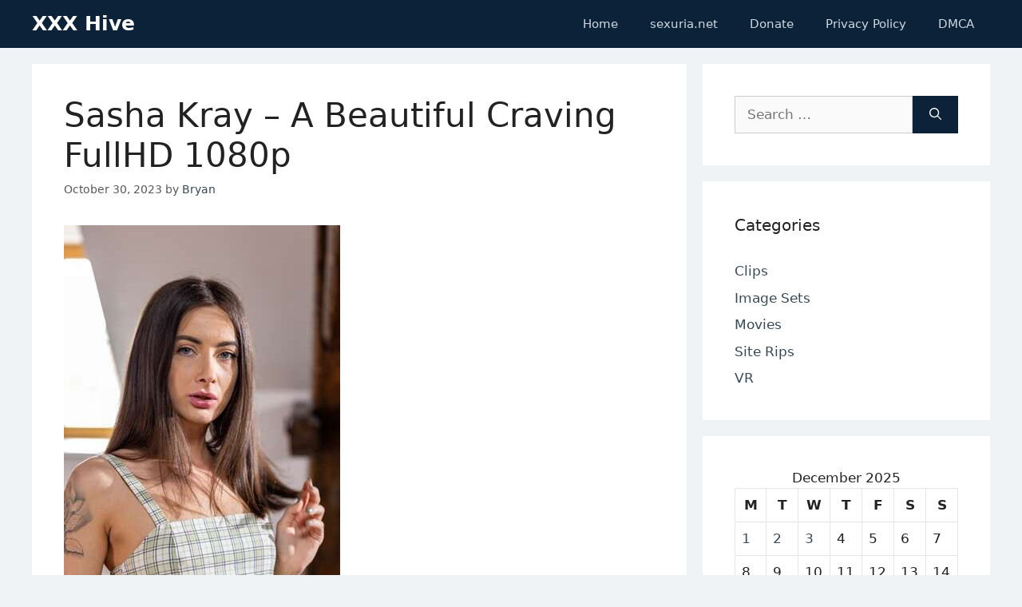

--- FILE ---
content_type: text/html; charset=UTF-8
request_url: https://xxxhive.com/sasha-kray-a-beautiful-craving-fullhd-1080p/
body_size: 13837
content:
<!DOCTYPE html>
<html lang="en-US" prefix="og: https://ogp.me/ns#">
<head>
	<meta charset="UTF-8">
	<meta name="viewport" content="width=device-width, initial-scale=1">
<!-- Search Engine Optimization by Rank Math - https://rankmath.com/ -->
<title>Sasha Kray - A Beautiful Craving FullHD 1080p - XXX Hive</title>
<meta name="description" content="Archive password: http://fastfile.cc/tw85b52opz89 http://fastfile.cc/zxa9amn27d98 http://fastfile.cc/96pa2pssvmpp http://fastfile.cc/z67t856eyh40"/>
<meta name="robots" content="index, follow, max-snippet:-1, max-video-preview:-1, max-image-preview:large"/>
<link rel="canonical" href="https://xxxhive.com/sasha-kray-a-beautiful-craving-fullhd-1080p/" />
<meta property="og:locale" content="en_US" />
<meta property="og:type" content="article" />
<meta property="og:title" content="Sasha Kray - A Beautiful Craving FullHD 1080p - XXX Hive" />
<meta property="og:description" content="Archive password: http://fastfile.cc/tw85b52opz89 http://fastfile.cc/zxa9amn27d98 http://fastfile.cc/96pa2pssvmpp http://fastfile.cc/z67t856eyh40" />
<meta property="og:url" content="https://xxxhive.com/sasha-kray-a-beautiful-craving-fullhd-1080p/" />
<meta property="og:site_name" content="XXX Hive" />
<meta property="article:tag" content="Gonzo" />
<meta property="article:tag" content="Hardcore" />
<meta property="article:section" content="Clips" />
<meta property="article:published_time" content="2023-10-30T13:51:43+00:00" />
<meta name="twitter:card" content="summary_large_image" />
<meta name="twitter:title" content="Sasha Kray - A Beautiful Craving FullHD 1080p - XXX Hive" />
<meta name="twitter:description" content="Archive password: http://fastfile.cc/tw85b52opz89 http://fastfile.cc/zxa9amn27d98 http://fastfile.cc/96pa2pssvmpp http://fastfile.cc/z67t856eyh40" />
<meta name="twitter:label1" content="Written by" />
<meta name="twitter:data1" content="Bryan" />
<meta name="twitter:label2" content="Time to read" />
<meta name="twitter:data2" content="Less than a minute" />
<script type="application/ld+json" class="rank-math-schema">{"@context":"https://schema.org","@graph":[{"@type":["Person","Organization"],"@id":"https://xxxhive.com/#person","name":"XXX Hive"},{"@type":"WebSite","@id":"https://xxxhive.com/#website","url":"https://xxxhive.com","name":"XXX Hive","publisher":{"@id":"https://xxxhive.com/#person"},"inLanguage":"en-US"},{"@type":"ImageObject","@id":"https://s1.imgnova.cc/i/00540/k69fl2w3yh8f_t.jpg","url":"https://s1.imgnova.cc/i/00540/k69fl2w3yh8f_t.jpg","width":"200","height":"200","inLanguage":"en-US"},{"@type":"WebPage","@id":"https://xxxhive.com/sasha-kray-a-beautiful-craving-fullhd-1080p/#webpage","url":"https://xxxhive.com/sasha-kray-a-beautiful-craving-fullhd-1080p/","name":"Sasha Kray - A Beautiful Craving FullHD 1080p - XXX Hive","datePublished":"2023-10-30T13:51:43+00:00","dateModified":"2023-10-30T13:51:43+00:00","isPartOf":{"@id":"https://xxxhive.com/#website"},"primaryImageOfPage":{"@id":"https://s1.imgnova.cc/i/00540/k69fl2w3yh8f_t.jpg"},"inLanguage":"en-US"},{"@type":"Person","@id":"https://xxxhive.com/author/apt6sh5wzeqymv/","name":"Bryan","url":"https://xxxhive.com/author/apt6sh5wzeqymv/","image":{"@type":"ImageObject","@id":"https://secure.gravatar.com/avatar/931af5c9fc50711b6c17bea3187fb7c3f356df47ffa51066734841d6c7e870ea?s=96&amp;d=mm&amp;r=g","url":"https://secure.gravatar.com/avatar/931af5c9fc50711b6c17bea3187fb7c3f356df47ffa51066734841d6c7e870ea?s=96&amp;d=mm&amp;r=g","caption":"Bryan","inLanguage":"en-US"},"sameAs":["https://xxxhive.com"]},{"@type":"BlogPosting","headline":"Sasha Kray - A Beautiful Craving FullHD 1080p - XXX Hive","datePublished":"2023-10-30T13:51:43+00:00","dateModified":"2023-10-30T13:51:43+00:00","articleSection":"Clips","author":{"@id":"https://xxxhive.com/author/apt6sh5wzeqymv/","name":"Bryan"},"publisher":{"@id":"https://xxxhive.com/#person"},"description":"Archive password: http://fastfile.cc/tw85b52opz89 http://fastfile.cc/zxa9amn27d98 http://fastfile.cc/96pa2pssvmpp http://fastfile.cc/z67t856eyh40","name":"Sasha Kray - A Beautiful Craving FullHD 1080p - XXX Hive","@id":"https://xxxhive.com/sasha-kray-a-beautiful-craving-fullhd-1080p/#richSnippet","isPartOf":{"@id":"https://xxxhive.com/sasha-kray-a-beautiful-craving-fullhd-1080p/#webpage"},"image":{"@id":"https://s1.imgnova.cc/i/00540/k69fl2w3yh8f_t.jpg"},"inLanguage":"en-US","mainEntityOfPage":{"@id":"https://xxxhive.com/sasha-kray-a-beautiful-craving-fullhd-1080p/#webpage"}}]}</script>
<!-- /Rank Math WordPress SEO plugin -->

<style id='wp-img-auto-sizes-contain-inline-css'>
img:is([sizes=auto i],[sizes^="auto," i]){contain-intrinsic-size:3000px 1500px}
/*# sourceURL=wp-img-auto-sizes-contain-inline-css */
</style>
<style id='wp-block-library-inline-css'>
:root{--wp-block-synced-color:#7a00df;--wp-block-synced-color--rgb:122,0,223;--wp-bound-block-color:var(--wp-block-synced-color);--wp-editor-canvas-background:#ddd;--wp-admin-theme-color:#007cba;--wp-admin-theme-color--rgb:0,124,186;--wp-admin-theme-color-darker-10:#006ba1;--wp-admin-theme-color-darker-10--rgb:0,107,160.5;--wp-admin-theme-color-darker-20:#005a87;--wp-admin-theme-color-darker-20--rgb:0,90,135;--wp-admin-border-width-focus:2px}@media (min-resolution:192dpi){:root{--wp-admin-border-width-focus:1.5px}}.wp-element-button{cursor:pointer}:root .has-very-light-gray-background-color{background-color:#eee}:root .has-very-dark-gray-background-color{background-color:#313131}:root .has-very-light-gray-color{color:#eee}:root .has-very-dark-gray-color{color:#313131}:root .has-vivid-green-cyan-to-vivid-cyan-blue-gradient-background{background:linear-gradient(135deg,#00d084,#0693e3)}:root .has-purple-crush-gradient-background{background:linear-gradient(135deg,#34e2e4,#4721fb 50%,#ab1dfe)}:root .has-hazy-dawn-gradient-background{background:linear-gradient(135deg,#faaca8,#dad0ec)}:root .has-subdued-olive-gradient-background{background:linear-gradient(135deg,#fafae1,#67a671)}:root .has-atomic-cream-gradient-background{background:linear-gradient(135deg,#fdd79a,#004a59)}:root .has-nightshade-gradient-background{background:linear-gradient(135deg,#330968,#31cdcf)}:root .has-midnight-gradient-background{background:linear-gradient(135deg,#020381,#2874fc)}:root{--wp--preset--font-size--normal:16px;--wp--preset--font-size--huge:42px}.has-regular-font-size{font-size:1em}.has-larger-font-size{font-size:2.625em}.has-normal-font-size{font-size:var(--wp--preset--font-size--normal)}.has-huge-font-size{font-size:var(--wp--preset--font-size--huge)}.has-text-align-center{text-align:center}.has-text-align-left{text-align:left}.has-text-align-right{text-align:right}.has-fit-text{white-space:nowrap!important}#end-resizable-editor-section{display:none}.aligncenter{clear:both}.items-justified-left{justify-content:flex-start}.items-justified-center{justify-content:center}.items-justified-right{justify-content:flex-end}.items-justified-space-between{justify-content:space-between}.screen-reader-text{border:0;clip-path:inset(50%);height:1px;margin:-1px;overflow:hidden;padding:0;position:absolute;width:1px;word-wrap:normal!important}.screen-reader-text:focus{background-color:#ddd;clip-path:none;color:#444;display:block;font-size:1em;height:auto;left:5px;line-height:normal;padding:15px 23px 14px;text-decoration:none;top:5px;width:auto;z-index:100000}html :where(.has-border-color){border-style:solid}html :where([style*=border-top-color]){border-top-style:solid}html :where([style*=border-right-color]){border-right-style:solid}html :where([style*=border-bottom-color]){border-bottom-style:solid}html :where([style*=border-left-color]){border-left-style:solid}html :where([style*=border-width]){border-style:solid}html :where([style*=border-top-width]){border-top-style:solid}html :where([style*=border-right-width]){border-right-style:solid}html :where([style*=border-bottom-width]){border-bottom-style:solid}html :where([style*=border-left-width]){border-left-style:solid}html :where(img[class*=wp-image-]){height:auto;max-width:100%}:where(figure){margin:0 0 1em}html :where(.is-position-sticky){--wp-admin--admin-bar--position-offset:var(--wp-admin--admin-bar--height,0px)}@media screen and (max-width:600px){html :where(.is-position-sticky){--wp-admin--admin-bar--position-offset:0px}}

/*# sourceURL=wp-block-library-inline-css */
</style><style id='global-styles-inline-css'>
:root{--wp--preset--aspect-ratio--square: 1;--wp--preset--aspect-ratio--4-3: 4/3;--wp--preset--aspect-ratio--3-4: 3/4;--wp--preset--aspect-ratio--3-2: 3/2;--wp--preset--aspect-ratio--2-3: 2/3;--wp--preset--aspect-ratio--16-9: 16/9;--wp--preset--aspect-ratio--9-16: 9/16;--wp--preset--color--black: #000000;--wp--preset--color--cyan-bluish-gray: #abb8c3;--wp--preset--color--white: #ffffff;--wp--preset--color--pale-pink: #f78da7;--wp--preset--color--vivid-red: #cf2e2e;--wp--preset--color--luminous-vivid-orange: #ff6900;--wp--preset--color--luminous-vivid-amber: #fcb900;--wp--preset--color--light-green-cyan: #7bdcb5;--wp--preset--color--vivid-green-cyan: #00d084;--wp--preset--color--pale-cyan-blue: #8ed1fc;--wp--preset--color--vivid-cyan-blue: #0693e3;--wp--preset--color--vivid-purple: #9b51e0;--wp--preset--color--contrast: var(--contrast);--wp--preset--color--contrast-2: var(--contrast-2);--wp--preset--color--contrast-3: var(--contrast-3);--wp--preset--color--base: var(--base);--wp--preset--color--base-2: var(--base-2);--wp--preset--color--base-3: var(--base-3);--wp--preset--color--accent: var(--accent);--wp--preset--gradient--vivid-cyan-blue-to-vivid-purple: linear-gradient(135deg,rgb(6,147,227) 0%,rgb(155,81,224) 100%);--wp--preset--gradient--light-green-cyan-to-vivid-green-cyan: linear-gradient(135deg,rgb(122,220,180) 0%,rgb(0,208,130) 100%);--wp--preset--gradient--luminous-vivid-amber-to-luminous-vivid-orange: linear-gradient(135deg,rgb(252,185,0) 0%,rgb(255,105,0) 100%);--wp--preset--gradient--luminous-vivid-orange-to-vivid-red: linear-gradient(135deg,rgb(255,105,0) 0%,rgb(207,46,46) 100%);--wp--preset--gradient--very-light-gray-to-cyan-bluish-gray: linear-gradient(135deg,rgb(238,238,238) 0%,rgb(169,184,195) 100%);--wp--preset--gradient--cool-to-warm-spectrum: linear-gradient(135deg,rgb(74,234,220) 0%,rgb(151,120,209) 20%,rgb(207,42,186) 40%,rgb(238,44,130) 60%,rgb(251,105,98) 80%,rgb(254,248,76) 100%);--wp--preset--gradient--blush-light-purple: linear-gradient(135deg,rgb(255,206,236) 0%,rgb(152,150,240) 100%);--wp--preset--gradient--blush-bordeaux: linear-gradient(135deg,rgb(254,205,165) 0%,rgb(254,45,45) 50%,rgb(107,0,62) 100%);--wp--preset--gradient--luminous-dusk: linear-gradient(135deg,rgb(255,203,112) 0%,rgb(199,81,192) 50%,rgb(65,88,208) 100%);--wp--preset--gradient--pale-ocean: linear-gradient(135deg,rgb(255,245,203) 0%,rgb(182,227,212) 50%,rgb(51,167,181) 100%);--wp--preset--gradient--electric-grass: linear-gradient(135deg,rgb(202,248,128) 0%,rgb(113,206,126) 100%);--wp--preset--gradient--midnight: linear-gradient(135deg,rgb(2,3,129) 0%,rgb(40,116,252) 100%);--wp--preset--font-size--small: 13px;--wp--preset--font-size--medium: 20px;--wp--preset--font-size--large: 36px;--wp--preset--font-size--x-large: 42px;--wp--preset--spacing--20: 0.44rem;--wp--preset--spacing--30: 0.67rem;--wp--preset--spacing--40: 1rem;--wp--preset--spacing--50: 1.5rem;--wp--preset--spacing--60: 2.25rem;--wp--preset--spacing--70: 3.38rem;--wp--preset--spacing--80: 5.06rem;--wp--preset--shadow--natural: 6px 6px 9px rgba(0, 0, 0, 0.2);--wp--preset--shadow--deep: 12px 12px 50px rgba(0, 0, 0, 0.4);--wp--preset--shadow--sharp: 6px 6px 0px rgba(0, 0, 0, 0.2);--wp--preset--shadow--outlined: 6px 6px 0px -3px rgb(255, 255, 255), 6px 6px rgb(0, 0, 0);--wp--preset--shadow--crisp: 6px 6px 0px rgb(0, 0, 0);}:where(.is-layout-flex){gap: 0.5em;}:where(.is-layout-grid){gap: 0.5em;}body .is-layout-flex{display: flex;}.is-layout-flex{flex-wrap: wrap;align-items: center;}.is-layout-flex > :is(*, div){margin: 0;}body .is-layout-grid{display: grid;}.is-layout-grid > :is(*, div){margin: 0;}:where(.wp-block-columns.is-layout-flex){gap: 2em;}:where(.wp-block-columns.is-layout-grid){gap: 2em;}:where(.wp-block-post-template.is-layout-flex){gap: 1.25em;}:where(.wp-block-post-template.is-layout-grid){gap: 1.25em;}.has-black-color{color: var(--wp--preset--color--black) !important;}.has-cyan-bluish-gray-color{color: var(--wp--preset--color--cyan-bluish-gray) !important;}.has-white-color{color: var(--wp--preset--color--white) !important;}.has-pale-pink-color{color: var(--wp--preset--color--pale-pink) !important;}.has-vivid-red-color{color: var(--wp--preset--color--vivid-red) !important;}.has-luminous-vivid-orange-color{color: var(--wp--preset--color--luminous-vivid-orange) !important;}.has-luminous-vivid-amber-color{color: var(--wp--preset--color--luminous-vivid-amber) !important;}.has-light-green-cyan-color{color: var(--wp--preset--color--light-green-cyan) !important;}.has-vivid-green-cyan-color{color: var(--wp--preset--color--vivid-green-cyan) !important;}.has-pale-cyan-blue-color{color: var(--wp--preset--color--pale-cyan-blue) !important;}.has-vivid-cyan-blue-color{color: var(--wp--preset--color--vivid-cyan-blue) !important;}.has-vivid-purple-color{color: var(--wp--preset--color--vivid-purple) !important;}.has-black-background-color{background-color: var(--wp--preset--color--black) !important;}.has-cyan-bluish-gray-background-color{background-color: var(--wp--preset--color--cyan-bluish-gray) !important;}.has-white-background-color{background-color: var(--wp--preset--color--white) !important;}.has-pale-pink-background-color{background-color: var(--wp--preset--color--pale-pink) !important;}.has-vivid-red-background-color{background-color: var(--wp--preset--color--vivid-red) !important;}.has-luminous-vivid-orange-background-color{background-color: var(--wp--preset--color--luminous-vivid-orange) !important;}.has-luminous-vivid-amber-background-color{background-color: var(--wp--preset--color--luminous-vivid-amber) !important;}.has-light-green-cyan-background-color{background-color: var(--wp--preset--color--light-green-cyan) !important;}.has-vivid-green-cyan-background-color{background-color: var(--wp--preset--color--vivid-green-cyan) !important;}.has-pale-cyan-blue-background-color{background-color: var(--wp--preset--color--pale-cyan-blue) !important;}.has-vivid-cyan-blue-background-color{background-color: var(--wp--preset--color--vivid-cyan-blue) !important;}.has-vivid-purple-background-color{background-color: var(--wp--preset--color--vivid-purple) !important;}.has-black-border-color{border-color: var(--wp--preset--color--black) !important;}.has-cyan-bluish-gray-border-color{border-color: var(--wp--preset--color--cyan-bluish-gray) !important;}.has-white-border-color{border-color: var(--wp--preset--color--white) !important;}.has-pale-pink-border-color{border-color: var(--wp--preset--color--pale-pink) !important;}.has-vivid-red-border-color{border-color: var(--wp--preset--color--vivid-red) !important;}.has-luminous-vivid-orange-border-color{border-color: var(--wp--preset--color--luminous-vivid-orange) !important;}.has-luminous-vivid-amber-border-color{border-color: var(--wp--preset--color--luminous-vivid-amber) !important;}.has-light-green-cyan-border-color{border-color: var(--wp--preset--color--light-green-cyan) !important;}.has-vivid-green-cyan-border-color{border-color: var(--wp--preset--color--vivid-green-cyan) !important;}.has-pale-cyan-blue-border-color{border-color: var(--wp--preset--color--pale-cyan-blue) !important;}.has-vivid-cyan-blue-border-color{border-color: var(--wp--preset--color--vivid-cyan-blue) !important;}.has-vivid-purple-border-color{border-color: var(--wp--preset--color--vivid-purple) !important;}.has-vivid-cyan-blue-to-vivid-purple-gradient-background{background: var(--wp--preset--gradient--vivid-cyan-blue-to-vivid-purple) !important;}.has-light-green-cyan-to-vivid-green-cyan-gradient-background{background: var(--wp--preset--gradient--light-green-cyan-to-vivid-green-cyan) !important;}.has-luminous-vivid-amber-to-luminous-vivid-orange-gradient-background{background: var(--wp--preset--gradient--luminous-vivid-amber-to-luminous-vivid-orange) !important;}.has-luminous-vivid-orange-to-vivid-red-gradient-background{background: var(--wp--preset--gradient--luminous-vivid-orange-to-vivid-red) !important;}.has-very-light-gray-to-cyan-bluish-gray-gradient-background{background: var(--wp--preset--gradient--very-light-gray-to-cyan-bluish-gray) !important;}.has-cool-to-warm-spectrum-gradient-background{background: var(--wp--preset--gradient--cool-to-warm-spectrum) !important;}.has-blush-light-purple-gradient-background{background: var(--wp--preset--gradient--blush-light-purple) !important;}.has-blush-bordeaux-gradient-background{background: var(--wp--preset--gradient--blush-bordeaux) !important;}.has-luminous-dusk-gradient-background{background: var(--wp--preset--gradient--luminous-dusk) !important;}.has-pale-ocean-gradient-background{background: var(--wp--preset--gradient--pale-ocean) !important;}.has-electric-grass-gradient-background{background: var(--wp--preset--gradient--electric-grass) !important;}.has-midnight-gradient-background{background: var(--wp--preset--gradient--midnight) !important;}.has-small-font-size{font-size: var(--wp--preset--font-size--small) !important;}.has-medium-font-size{font-size: var(--wp--preset--font-size--medium) !important;}.has-large-font-size{font-size: var(--wp--preset--font-size--large) !important;}.has-x-large-font-size{font-size: var(--wp--preset--font-size--x-large) !important;}
/*# sourceURL=global-styles-inline-css */
</style>

<style id='classic-theme-styles-inline-css'>
/*! This file is auto-generated */
.wp-block-button__link{color:#fff;background-color:#32373c;border-radius:9999px;box-shadow:none;text-decoration:none;padding:calc(.667em + 2px) calc(1.333em + 2px);font-size:1.125em}.wp-block-file__button{background:#32373c;color:#fff;text-decoration:none}
/*# sourceURL=/wp-includes/css/classic-themes.min.css */
</style>
<link rel='stylesheet' id='generate-style-css' href='https://xxxhive.com/wp-content/themes/generatepress/assets/css/main.min.css?ver=3.6.1' media='all' />
<style id='generate-style-inline-css'>
body{background-color:#f7f8f9;color:#222222;}a{color:#374957;}a:hover, a:focus, a:active{color:#1273eb;}.wp-block-group__inner-container{max-width:1200px;margin-left:auto;margin-right:auto;}.generate-back-to-top{font-size:20px;border-radius:3px;position:fixed;bottom:30px;right:30px;line-height:40px;width:40px;text-align:center;z-index:10;transition:opacity 300ms ease-in-out;opacity:0.1;transform:translateY(1000px);}.generate-back-to-top__show{opacity:1;transform:translateY(0);}:root{--contrast:#222222;--contrast-2:#575760;--contrast-3:#b2b2be;--base:#f0f0f0;--base-2:#f7f8f9;--base-3:#ffffff;--accent:#1e73be;}:root .has-contrast-color{color:var(--contrast);}:root .has-contrast-background-color{background-color:var(--contrast);}:root .has-contrast-2-color{color:var(--contrast-2);}:root .has-contrast-2-background-color{background-color:var(--contrast-2);}:root .has-contrast-3-color{color:var(--contrast-3);}:root .has-contrast-3-background-color{background-color:var(--contrast-3);}:root .has-base-color{color:var(--base);}:root .has-base-background-color{background-color:var(--base);}:root .has-base-2-color{color:var(--base-2);}:root .has-base-2-background-color{background-color:var(--base-2);}:root .has-base-3-color{color:var(--base-3);}:root .has-base-3-background-color{background-color:var(--base-3);}:root .has-accent-color{color:var(--accent);}:root .has-accent-background-color{background-color:var(--accent);}body, button, input, select, textarea{font-family:-apple-system, system-ui, BlinkMacSystemFont, "Segoe UI", Helvetica, Arial, sans-serif, "Apple Color Emoji", "Segoe UI Emoji", "Segoe UI Symbol";}body{line-height:1.5;}.entry-content > [class*="wp-block-"]:not(:last-child):not(.wp-block-heading){margin-bottom:1.5em;}.main-navigation .main-nav ul ul li a{font-size:14px;}.sidebar .widget, .footer-widgets .widget{font-size:17px;}@media (max-width:768px){h1{font-size:31px;}h2{font-size:27px;}h3{font-size:24px;}h4{font-size:22px;}h5{font-size:19px;}}.top-bar{background-color:#636363;color:#ffffff;}.top-bar a{color:#ffffff;}.top-bar a:hover{color:#303030;}.site-header{background-color:#ffffff;}.main-title a,.main-title a:hover{color:#222222;}.site-description{color:#757575;}.mobile-menu-control-wrapper .menu-toggle,.mobile-menu-control-wrapper .menu-toggle:hover,.mobile-menu-control-wrapper .menu-toggle:focus,.has-inline-mobile-toggle #site-navigation.toggled{background-color:rgba(0, 0, 0, 0.02);}.main-navigation,.main-navigation ul ul{background-color:#ffffff;}.main-navigation .main-nav ul li a, .main-navigation .menu-toggle, .main-navigation .menu-bar-items{color:#515151;}.main-navigation .main-nav ul li:not([class*="current-menu-"]):hover > a, .main-navigation .main-nav ul li:not([class*="current-menu-"]):focus > a, .main-navigation .main-nav ul li.sfHover:not([class*="current-menu-"]) > a, .main-navigation .menu-bar-item:hover > a, .main-navigation .menu-bar-item.sfHover > a{color:#7a8896;background-color:#ffffff;}button.menu-toggle:hover,button.menu-toggle:focus{color:#515151;}.main-navigation .main-nav ul li[class*="current-menu-"] > a{color:#7a8896;background-color:#ffffff;}.navigation-search input[type="search"],.navigation-search input[type="search"]:active, .navigation-search input[type="search"]:focus, .main-navigation .main-nav ul li.search-item.active > a, .main-navigation .menu-bar-items .search-item.active > a{color:#7a8896;background-color:#ffffff;}.main-navigation ul ul{background-color:#eaeaea;}.main-navigation .main-nav ul ul li a{color:#515151;}.main-navigation .main-nav ul ul li:not([class*="current-menu-"]):hover > a,.main-navigation .main-nav ul ul li:not([class*="current-menu-"]):focus > a, .main-navigation .main-nav ul ul li.sfHover:not([class*="current-menu-"]) > a{color:#7a8896;background-color:#eaeaea;}.main-navigation .main-nav ul ul li[class*="current-menu-"] > a{color:#7a8896;background-color:#eaeaea;}.separate-containers .inside-article, .separate-containers .comments-area, .separate-containers .page-header, .one-container .container, .separate-containers .paging-navigation, .inside-page-header{background-color:#ffffff;}.entry-title a{color:#222222;}.entry-title a:hover{color:#55555e;}.entry-meta{color:#595959;}.sidebar .widget{background-color:#ffffff;}.footer-widgets{background-color:#ffffff;}.footer-widgets .widget-title{color:#000000;}.site-info{color:#ffffff;background-color:#55555e;}.site-info a{color:#ffffff;}.site-info a:hover{color:#d3d3d3;}.footer-bar .widget_nav_menu .current-menu-item a{color:#d3d3d3;}input[type="text"],input[type="email"],input[type="url"],input[type="password"],input[type="search"],input[type="tel"],input[type="number"],textarea,select{color:#666666;background-color:#fafafa;border-color:#cccccc;}input[type="text"]:focus,input[type="email"]:focus,input[type="url"]:focus,input[type="password"]:focus,input[type="search"]:focus,input[type="tel"]:focus,input[type="number"]:focus,textarea:focus,select:focus{color:#666666;background-color:#ffffff;border-color:#bfbfbf;}button,html input[type="button"],input[type="reset"],input[type="submit"],a.button,a.wp-block-button__link:not(.has-background){color:#ffffff;background-color:#55555e;}button:hover,html input[type="button"]:hover,input[type="reset"]:hover,input[type="submit"]:hover,a.button:hover,button:focus,html input[type="button"]:focus,input[type="reset"]:focus,input[type="submit"]:focus,a.button:focus,a.wp-block-button__link:not(.has-background):active,a.wp-block-button__link:not(.has-background):focus,a.wp-block-button__link:not(.has-background):hover{color:#ffffff;background-color:#3f4047;}a.generate-back-to-top{background-color:rgba( 0,0,0,0.4 );color:#ffffff;}a.generate-back-to-top:hover,a.generate-back-to-top:focus{background-color:rgba( 0,0,0,0.6 );color:#ffffff;}:root{--gp-search-modal-bg-color:var(--base-3);--gp-search-modal-text-color:var(--contrast);--gp-search-modal-overlay-bg-color:rgba(0,0,0,0.2);}@media (max-width:768px){.main-navigation .menu-bar-item:hover > a, .main-navigation .menu-bar-item.sfHover > a{background:none;color:#515151;}}.nav-below-header .main-navigation .inside-navigation.grid-container, .nav-above-header .main-navigation .inside-navigation.grid-container{padding:0px 20px 0px 20px;}.site-main .wp-block-group__inner-container{padding:40px;}.separate-containers .paging-navigation{padding-top:20px;padding-bottom:20px;}.entry-content .alignwide, body:not(.no-sidebar) .entry-content .alignfull{margin-left:-40px;width:calc(100% + 80px);max-width:calc(100% + 80px);}.rtl .menu-item-has-children .dropdown-menu-toggle{padding-left:20px;}.rtl .main-navigation .main-nav ul li.menu-item-has-children > a{padding-right:20px;}@media (max-width:768px){.separate-containers .inside-article, .separate-containers .comments-area, .separate-containers .page-header, .separate-containers .paging-navigation, .one-container .site-content, .inside-page-header{padding:30px;}.site-main .wp-block-group__inner-container{padding:30px;}.inside-top-bar{padding-right:30px;padding-left:30px;}.inside-header{padding-right:30px;padding-left:30px;}.widget-area .widget{padding-top:30px;padding-right:30px;padding-bottom:30px;padding-left:30px;}.footer-widgets-container{padding-top:30px;padding-right:30px;padding-bottom:30px;padding-left:30px;}.inside-site-info{padding-right:30px;padding-left:30px;}.entry-content .alignwide, body:not(.no-sidebar) .entry-content .alignfull{margin-left:-30px;width:calc(100% + 60px);max-width:calc(100% + 60px);}.one-container .site-main .paging-navigation{margin-bottom:20px;}}/* End cached CSS */.is-right-sidebar{width:30%;}.is-left-sidebar{width:30%;}.site-content .content-area{width:70%;}@media (max-width:768px){.main-navigation .menu-toggle,.sidebar-nav-mobile:not(#sticky-placeholder){display:block;}.main-navigation ul,.gen-sidebar-nav,.main-navigation:not(.slideout-navigation):not(.toggled) .main-nav > ul,.has-inline-mobile-toggle #site-navigation .inside-navigation > *:not(.navigation-search):not(.main-nav){display:none;}.nav-align-right .inside-navigation,.nav-align-center .inside-navigation{justify-content:space-between;}.has-inline-mobile-toggle .mobile-menu-control-wrapper{display:flex;flex-wrap:wrap;}.has-inline-mobile-toggle .inside-header{flex-direction:row;text-align:left;flex-wrap:wrap;}.has-inline-mobile-toggle .header-widget,.has-inline-mobile-toggle #site-navigation{flex-basis:100%;}.nav-float-left .has-inline-mobile-toggle #site-navigation{order:10;}}
/*# sourceURL=generate-style-inline-css */
</style>
<link rel='stylesheet' id='css-main-css' href='https://xxxhive.com/wp-content/themes/xxxhive/assets/css/main.css?ver=1626194440' media='all' />
<link rel='stylesheet' id='generate-comments-css' href='https://xxxhive.com/wp-content/themes/generatepress/assets/css/components/comments.min.css?ver=3.6.1' media='all' />
<link rel='stylesheet' id='generate-child-css' href='https://xxxhive.com/wp-content/themes/xxxhive/style.css?ver=1626196965' media='all' />
<link rel="https://api.w.org/" href="https://xxxhive.com/wp-json/" /><link rel="alternate" title="JSON" type="application/json" href="https://xxxhive.com/wp-json/wp/v2/posts/72221" /><link rel="pingback" href="https://xxxhive.com/xmlrpc.php">
</head>

<body class="wp-singular post-template-default single single-post postid-72221 single-format-standard wp-embed-responsive wp-theme-generatepress wp-child-theme-xxxhive right-sidebar nav-float-right separate-containers header-aligned-left dropdown-hover" itemtype="https://schema.org/Blog" itemscope>
	<a class="screen-reader-text skip-link" href="#content" title="Skip to content">Skip to content</a>		<header class="site-header has-inline-mobile-toggle" id="masthead" aria-label="Site"  itemtype="https://schema.org/WPHeader" itemscope>
			<div class="inside-header grid-container">
				<div class="site-branding">
						<p class="main-title" itemprop="headline">
					<a href="https://xxxhive.com/" rel="home">XXX Hive</a>
				</p>
						
					</div>	<nav class="main-navigation mobile-menu-control-wrapper" id="mobile-menu-control-wrapper" aria-label="Mobile Toggle">
				<button data-nav="site-navigation" class="menu-toggle" aria-controls="primary-menu" aria-expanded="false">
			<span class="gp-icon icon-menu-bars"><svg viewBox="0 0 512 512" aria-hidden="true" xmlns="http://www.w3.org/2000/svg" width="1em" height="1em"><path d="M0 96c0-13.255 10.745-24 24-24h464c13.255 0 24 10.745 24 24s-10.745 24-24 24H24c-13.255 0-24-10.745-24-24zm0 160c0-13.255 10.745-24 24-24h464c13.255 0 24 10.745 24 24s-10.745 24-24 24H24c-13.255 0-24-10.745-24-24zm0 160c0-13.255 10.745-24 24-24h464c13.255 0 24 10.745 24 24s-10.745 24-24 24H24c-13.255 0-24-10.745-24-24z" /></svg><svg viewBox="0 0 512 512" aria-hidden="true" xmlns="http://www.w3.org/2000/svg" width="1em" height="1em"><path d="M71.029 71.029c9.373-9.372 24.569-9.372 33.942 0L256 222.059l151.029-151.03c9.373-9.372 24.569-9.372 33.942 0 9.372 9.373 9.372 24.569 0 33.942L289.941 256l151.03 151.029c9.372 9.373 9.372 24.569 0 33.942-9.373 9.372-24.569 9.372-33.942 0L256 289.941l-151.029 151.03c-9.373 9.372-24.569 9.372-33.942 0-9.372-9.373-9.372-24.569 0-33.942L222.059 256 71.029 104.971c-9.372-9.373-9.372-24.569 0-33.942z" /></svg></span><span class="screen-reader-text">Menu</span>		</button>
	</nav>
			<nav class="main-navigation sub-menu-right" id="site-navigation" aria-label="Primary"  itemtype="https://schema.org/SiteNavigationElement" itemscope>
			<div class="inside-navigation grid-container">
								<button class="menu-toggle" aria-controls="primary-menu" aria-expanded="false">
					<span class="gp-icon icon-menu-bars"><svg viewBox="0 0 512 512" aria-hidden="true" xmlns="http://www.w3.org/2000/svg" width="1em" height="1em"><path d="M0 96c0-13.255 10.745-24 24-24h464c13.255 0 24 10.745 24 24s-10.745 24-24 24H24c-13.255 0-24-10.745-24-24zm0 160c0-13.255 10.745-24 24-24h464c13.255 0 24 10.745 24 24s-10.745 24-24 24H24c-13.255 0-24-10.745-24-24zm0 160c0-13.255 10.745-24 24-24h464c13.255 0 24 10.745 24 24s-10.745 24-24 24H24c-13.255 0-24-10.745-24-24z" /></svg><svg viewBox="0 0 512 512" aria-hidden="true" xmlns="http://www.w3.org/2000/svg" width="1em" height="1em"><path d="M71.029 71.029c9.373-9.372 24.569-9.372 33.942 0L256 222.059l151.029-151.03c9.373-9.372 24.569-9.372 33.942 0 9.372 9.373 9.372 24.569 0 33.942L289.941 256l151.03 151.029c9.372 9.373 9.372 24.569 0 33.942-9.373 9.372-24.569 9.372-33.942 0L256 289.941l-151.029 151.03c-9.373 9.372-24.569 9.372-33.942 0-9.372-9.373-9.372-24.569 0-33.942L222.059 256 71.029 104.971c-9.372-9.373-9.372-24.569 0-33.942z" /></svg></span><span class="mobile-menu">Menu</span>				</button>
				<div id="primary-menu" class="main-nav"><ul id="menu-header-menu" class=" menu sf-menu"><li id="menu-item-15" class="menu-item menu-item-type-custom menu-item-object-custom menu-item-home menu-item-15"><a href="https://xxxhive.com/">Home</a></li>
<li id="menu-item-3256" class="menu-item menu-item-type-custom menu-item-object-custom menu-item-3256"><a href="https://sexuria.net/">sexuria.net</a></li>
<li id="menu-item-19" class="menu-item menu-item-type-post_type menu-item-object-page menu-item-19"><a href="https://xxxhive.com/donate/">Donate</a></li>
<li id="menu-item-17" class="menu-item menu-item-type-post_type menu-item-object-page menu-item-privacy-policy menu-item-17"><a rel="privacy-policy" href="https://xxxhive.com/privacy-policy/">Privacy Policy</a></li>
<li id="menu-item-16" class="menu-item menu-item-type-post_type menu-item-object-page menu-item-16"><a href="https://xxxhive.com/dmca/">DMCA</a></li>
</ul></div>			</div>
		</nav>
					</div>
		</header>
		
	<div class="site grid-container container hfeed" id="page">
				<div class="site-content" id="content">
			
	<div class="content-area" id="primary">
		<main class="site-main" id="main">
			
<article id="post-72221" class="post-72221 post type-post status-publish format-standard hentry category-clips tag-gonzo tag-hardcore" itemtype="https://schema.org/CreativeWork" itemscope>
	<div class="inside-article">
					<header class="entry-header">
				<h1 class="entry-title" itemprop="headline">Sasha Kray &#8211; A Beautiful Craving  FullHD 1080p</h1>		<div class="entry-meta">
			<span class="posted-on"><time class="entry-date published" datetime="2023-10-30T13:51:43+00:00" itemprop="datePublished">October 30, 2023</time></span> <span class="byline">by <span class="author vcard" itemprop="author" itemtype="https://schema.org/Person" itemscope><a class="url fn n" href="https://xxxhive.com/author/apt6sh5wzeqymv/" title="View all posts by Bryan" rel="author" itemprop="url"><span class="author-name" itemprop="name">Bryan</span></a></span></span> 		</div>
					</header>
			
		<div class="entry-content" itemprop="text">
			<div class="release">
<div class="releaseCover">
        <a href="https://imgnova.cc/k69fl2w3yh8f/y2rhfvmy05wv_t.jpg.html" =_blank target="_blank" rel="noopener"><img decoding="async" src="https://s1.imgnova.cc/i/00540/k69fl2w3yh8f_t.jpg" border=0></a>
    </div>
<p>    <span id="more-72221"></span></p>
<div class="releaseInfo">
<p>Archive password:
    </p></div>
<div class="releasePreview">
        <a href="https://imgnova.cc/ks6681ewmf3u/1672863223_sexuria.net_sasha_kray_-_a_beautiful_craving_1080p_sr.jpg.html" =_blank target="_blank" rel="noopener"><img decoding="async" src="https://s1.imgnova.cc/i/00540/ks6681ewmf3u_t.jpg" border=0></a>
    </div>
<div class="releaseLinks">
        <a target="_blank" rel="external nofollow noopener" href="http://fastfile.cc/tw85b52opz89">http://fastfile.cc/tw85b52opz89</a><br />
<a target="_blank" rel="external nofollow noopener" href="http://fastfile.cc/zxa9amn27d98">http://fastfile.cc/zxa9amn27d98</a><br />
<a target="_blank" rel="external nofollow noopener" href="http://fastfile.cc/96pa2pssvmpp">http://fastfile.cc/96pa2pssvmpp</a><br />
<a target="_blank" rel="external nofollow noopener" href="http://fastfile.cc/z67t856eyh40">http://fastfile.cc/z67t856eyh40</a><br />
<a target="_blank" rel="external nofollow noopener" href="http://fastfile.cc/nwqfq809x8dy">http://fastfile.cc/nwqfq809x8dy</a><br />
<a target="_blank" rel="external nofollow noopener" href="http://fastfile.cc/icictaq5ouce">http://fastfile.cc/icictaq5ouce</a>
    </div>
</div>
		</div>

				<footer class="entry-meta" aria-label="Entry meta">
			<span class="cat-links"><span class="gp-icon icon-categories"><svg viewBox="0 0 512 512" aria-hidden="true" xmlns="http://www.w3.org/2000/svg" width="1em" height="1em"><path d="M0 112c0-26.51 21.49-48 48-48h110.014a48 48 0 0143.592 27.907l12.349 26.791A16 16 0 00228.486 128H464c26.51 0 48 21.49 48 48v224c0 26.51-21.49 48-48 48H48c-26.51 0-48-21.49-48-48V112z" /></svg></span><span class="screen-reader-text">Categories </span><a href="https://xxxhive.com/category/clips/" rel="category tag">Clips</a></span> <span class="tags-links"><span class="gp-icon icon-tags"><svg viewBox="0 0 512 512" aria-hidden="true" xmlns="http://www.w3.org/2000/svg" width="1em" height="1em"><path d="M20 39.5c-8.836 0-16 7.163-16 16v176c0 4.243 1.686 8.313 4.687 11.314l224 224c6.248 6.248 16.378 6.248 22.626 0l176-176c6.244-6.244 6.25-16.364.013-22.615l-223.5-224A15.999 15.999 0 00196.5 39.5H20zm56 96c0-13.255 10.745-24 24-24s24 10.745 24 24-10.745 24-24 24-24-10.745-24-24z"/><path d="M259.515 43.015c4.686-4.687 12.284-4.687 16.97 0l228 228c4.686 4.686 4.686 12.284 0 16.97l-180 180c-4.686 4.687-12.284 4.687-16.97 0-4.686-4.686-4.686-12.284 0-16.97L479.029 279.5 259.515 59.985c-4.686-4.686-4.686-12.284 0-16.97z" /></svg></span><span class="screen-reader-text">Tags </span><a href="https://xxxhive.com/tag/gonzo/" rel="tag">Gonzo</a>, <a href="https://xxxhive.com/tag/hardcore/" rel="tag">Hardcore</a></span> 		<nav id="nav-below" class="post-navigation" aria-label="Posts">
			<div class="nav-previous"><span class="gp-icon icon-arrow-left"><svg viewBox="0 0 192 512" aria-hidden="true" xmlns="http://www.w3.org/2000/svg" width="1em" height="1em" fill-rule="evenodd" clip-rule="evenodd" stroke-linejoin="round" stroke-miterlimit="1.414"><path d="M178.425 138.212c0 2.265-1.133 4.813-2.832 6.512L64.276 256.001l111.317 111.277c1.7 1.7 2.832 4.247 2.832 6.513 0 2.265-1.133 4.813-2.832 6.512L161.43 394.46c-1.7 1.7-4.249 2.832-6.514 2.832-2.266 0-4.816-1.133-6.515-2.832L16.407 262.514c-1.699-1.7-2.832-4.248-2.832-6.513 0-2.265 1.133-4.813 2.832-6.512l131.994-131.947c1.7-1.699 4.249-2.831 6.515-2.831 2.265 0 4.815 1.132 6.514 2.831l14.163 14.157c1.7 1.7 2.832 3.965 2.832 6.513z" fill-rule="nonzero" /></svg></span><span class="prev"><a href="https://xxxhive.com/emilianna-slippery-when-wet-2-fullhd-1080p/" rel="prev">Emilianna &#8211; Slippery When Wet 2  FullHD 1080p</a></span></div><div class="nav-next"><span class="gp-icon icon-arrow-right"><svg viewBox="0 0 192 512" aria-hidden="true" xmlns="http://www.w3.org/2000/svg" width="1em" height="1em" fill-rule="evenodd" clip-rule="evenodd" stroke-linejoin="round" stroke-miterlimit="1.414"><path d="M178.425 256.001c0 2.266-1.133 4.815-2.832 6.515L43.599 394.509c-1.7 1.7-4.248 2.833-6.514 2.833s-4.816-1.133-6.515-2.833l-14.163-14.162c-1.699-1.7-2.832-3.966-2.832-6.515 0-2.266 1.133-4.815 2.832-6.515l111.317-111.316L16.407 144.685c-1.699-1.7-2.832-4.249-2.832-6.515s1.133-4.815 2.832-6.515l14.163-14.162c1.7-1.7 4.249-2.833 6.515-2.833s4.815 1.133 6.514 2.833l131.994 131.993c1.7 1.7 2.832 4.249 2.832 6.515z" fill-rule="nonzero" /></svg></span><span class="next"><a href="https://xxxhive.com/sasha-kray-a-beautiful-craving-hd-720p/" rel="next">Sasha Kray &#8211; A Beautiful Craving  HD 720p</a></span></div>		</nav>
				</footer>
			</div>
</article>

			<div class="comments-area">
				<div id="comments">

		<div id="respond" class="comment-respond">
		<h3 id="reply-title" class="comment-reply-title">Leave a Comment <small><a rel="nofollow" id="cancel-comment-reply-link" href="/sasha-kray-a-beautiful-craving-fullhd-1080p/#respond" style="display:none;">Cancel reply</a></small></h3><form action="https://xxxhive.com/wp-comments-post.php" method="post" id="commentform" class="comment-form"><p class="comment-form-comment"><label for="comment" class="screen-reader-text">Comment</label><textarea id="comment" name="comment" cols="45" rows="8" required></textarea></p><label for="author" class="screen-reader-text">Name</label><input placeholder="Name *" id="author" name="author" type="text" value="" size="30" required />
<label for="email" class="screen-reader-text">Email</label><input placeholder="Email *" id="email" name="email" type="email" value="" size="30" required />
<p class="comment-form-cookies-consent"><input id="wp-comment-cookies-consent" name="wp-comment-cookies-consent" type="checkbox" value="yes" /> <label for="wp-comment-cookies-consent">Save my name, email, and website in this browser for the next time I comment.</label></p>
<label for="url" class="screen-reader-text">Website</label><input placeholder="Website" id="url" name="url" type="url" value="" size="30" />
<p class="form-submit"><input name="submit" type="submit" id="submit" class="submit" value="Post Comment" /> <input type='hidden' name='comment_post_ID' value='72221' id='comment_post_ID' />
<input type='hidden' name='comment_parent' id='comment_parent' value='0' />
</p></form>	</div><!-- #respond -->
	
</div><!-- #comments -->
			</div>

					</main>
	</div>

	<div class="widget-area sidebar is-right-sidebar" id="right-sidebar">
	<div class="inside-right-sidebar">
		<aside id="search-2" class="widget inner-padding widget_search"><form method="get" class="search-form" action="https://xxxhive.com/">
	<label>
		<span class="screen-reader-text">Search for:</span>
		<input type="search" class="search-field" placeholder="Search &hellip;" value="" name="s" title="Search for:">
	</label>
	<button class="search-submit" aria-label="Search"><span class="gp-icon icon-search"><svg viewBox="0 0 512 512" aria-hidden="true" xmlns="http://www.w3.org/2000/svg" width="1em" height="1em"><path fill-rule="evenodd" clip-rule="evenodd" d="M208 48c-88.366 0-160 71.634-160 160s71.634 160 160 160 160-71.634 160-160S296.366 48 208 48zM0 208C0 93.125 93.125 0 208 0s208 93.125 208 208c0 48.741-16.765 93.566-44.843 129.024l133.826 134.018c9.366 9.379 9.355 24.575-.025 33.941-9.379 9.366-24.575 9.355-33.941-.025L337.238 370.987C301.747 399.167 256.839 416 208 416 93.125 416 0 322.875 0 208z" /></svg></span></button></form>
</aside><aside id="categories-3" class="widget inner-padding widget_categories"><h2 class="widget-title">Categories</h2>
			<ul>
					<li class="cat-item cat-item-3"><a href="https://xxxhive.com/category/clips/">Clips</a>
</li>
	<li class="cat-item cat-item-24"><a href="https://xxxhive.com/category/image-sets/">Image Sets</a>
</li>
	<li class="cat-item cat-item-22"><a href="https://xxxhive.com/category/movies/">Movies</a>
</li>
	<li class="cat-item cat-item-4"><a href="https://xxxhive.com/category/siterips/">Site Rips</a>
</li>
	<li class="cat-item cat-item-23"><a href="https://xxxhive.com/category/vr/">VR</a>
</li>
			</ul>

			</aside><aside id="calendar-2" class="widget inner-padding widget_calendar"><div id="calendar_wrap" class="calendar_wrap"><table id="wp-calendar" class="wp-calendar-table">
	<caption>December 2025</caption>
	<thead>
	<tr>
		<th scope="col" aria-label="Monday">M</th>
		<th scope="col" aria-label="Tuesday">T</th>
		<th scope="col" aria-label="Wednesday">W</th>
		<th scope="col" aria-label="Thursday">T</th>
		<th scope="col" aria-label="Friday">F</th>
		<th scope="col" aria-label="Saturday">S</th>
		<th scope="col" aria-label="Sunday">S</th>
	</tr>
	</thead>
	<tbody>
	<tr><td><a href="https://xxxhive.com/2025/12/01/" aria-label="Posts published on December 1, 2025">1</a></td><td><a href="https://xxxhive.com/2025/12/02/" aria-label="Posts published on December 2, 2025">2</a></td><td id="today"><a href="https://xxxhive.com/2025/12/03/" aria-label="Posts published on December 3, 2025">3</a></td><td>4</td><td>5</td><td>6</td><td>7</td>
	</tr>
	<tr>
		<td>8</td><td>9</td><td>10</td><td>11</td><td>12</td><td>13</td><td>14</td>
	</tr>
	<tr>
		<td>15</td><td>16</td><td>17</td><td>18</td><td>19</td><td>20</td><td>21</td>
	</tr>
	<tr>
		<td>22</td><td>23</td><td>24</td><td>25</td><td>26</td><td>27</td><td>28</td>
	</tr>
	<tr>
		<td>29</td><td>30</td><td>31</td>
		<td class="pad" colspan="4">&nbsp;</td>
	</tr>
	</tbody>
	</table><nav aria-label="Previous and next months" class="wp-calendar-nav">
		<span class="wp-calendar-nav-prev"><a href="https://xxxhive.com/2025/11/">&laquo; Nov</a></span>
		<span class="pad">&nbsp;</span>
		<span class="wp-calendar-nav-next">&nbsp;</span>
	</nav></div></aside>
		<aside id="recent-posts-2" class="widget inner-padding widget_recent_entries">
		<h2 class="widget-title">Recent Posts</h2>
		<ul>
											<li>
					<a href="https://xxxhive.com/mom-drips-melony-melons-1080p/">Mom Drips &#8211; Melony Melons [1080p]</a>
									</li>
											<li>
					<a href="https://xxxhive.com/team-skeet-selects-best-of-our-all-stars-1080p/">Team Skeet Selects &#8211; Best of Our All-Stars [1080p]</a>
									</li>
											<li>
					<a href="https://xxxhive.com/aleksandrina-im-the-gift-1080p/">Aleksandrina &#8211; I&#039;m The Gift 1080p</a>
									</li>
											<li>
					<a href="https://xxxhive.com/club-sweethearts-janyk-brones-akina-asmus-1080p/">Club Sweethearts &#8211; Janyk Brones &amp; Akina Asmus [1080p]</a>
									</li>
											<li>
					<a href="https://xxxhive.com/fake-hostel-the-fake-hostel-movie-remaster-1080p/">Fake Hostel &#8211; The Fake Hostel Movie: Remaster [1080p]</a>
									</li>
					</ul>

		</aside><aside id="tag_cloud-2" class="widget inner-padding widget_tag_cloud"><h2 class="widget-title">Tags</h2><div class="tagcloud"><a href="https://xxxhive.com/tag/720p/" class="tag-cloud-link tag-link-250 tag-link-position-1" style="font-size: 8.3414634146341pt;" aria-label="720p (3,046 items)">720p</a>
<a href="https://xxxhive.com/tag/1080p/" class="tag-cloud-link tag-link-303 tag-link-position-2" style="font-size: 9.7073170731707pt;" aria-label="1080p (3,977 items)">1080p</a>
<a href="https://xxxhive.com/tag/all-sex/" class="tag-cloud-link tag-link-32 tag-link-position-3" style="font-size: 14.715447154472pt;" aria-label="All Sex (10,982 items)">All Sex</a>
<a href="https://xxxhive.com/tag/amateur/" class="tag-cloud-link tag-link-17 tag-link-position-4" style="font-size: 10.390243902439pt;" aria-label="Amateur (4,585 items)">Amateur</a>
<a href="https://xxxhive.com/tag/anal/" class="tag-cloud-link tag-link-5 tag-link-position-5" style="font-size: 20.975609756098pt;" aria-label="Anal (38,859 items)">Anal</a>
<a href="https://xxxhive.com/tag/asian/" class="tag-cloud-link tag-link-264 tag-link-position-6" style="font-size: 9.479674796748pt;" aria-label="Asian (3,831 items)">Asian</a>
<a href="https://xxxhive.com/tag/ass-to-mouth/" class="tag-cloud-link tag-link-278 tag-link-position-7" style="font-size: 9.9349593495935pt;" aria-label="Ass to Mouth (4,122 items)">Ass to Mouth</a>
<a href="https://xxxhive.com/tag/bdsm/" class="tag-cloud-link tag-link-95 tag-link-position-8" style="font-size: 10.617886178862pt;" aria-label="BDSM (4,807 items)">BDSM</a>
<a href="https://xxxhive.com/tag/big-ass/" class="tag-cloud-link tag-link-19 tag-link-position-9" style="font-size: 12.09756097561pt;" aria-label="Big Ass (6,513 items)">Big Ass</a>
<a href="https://xxxhive.com/tag/big-dick/" class="tag-cloud-link tag-link-35 tag-link-position-10" style="font-size: 11.073170731707pt;" aria-label="Big Dick (5,212 items)">Big Dick</a>
<a href="https://xxxhive.com/tag/big-tits/" class="tag-cloud-link tag-link-12 tag-link-position-11" style="font-size: 18.813008130081pt;" aria-label="Big Tits (25,063 items)">Big Tits</a>
<a href="https://xxxhive.com/tag/blonde/" class="tag-cloud-link tag-link-42 tag-link-position-12" style="font-size: 14.943089430894pt;" aria-label="Blonde (11,424 items)">Blonde</a>
<a href="https://xxxhive.com/tag/blowjob/" class="tag-cloud-link tag-link-10 tag-link-position-13" style="font-size: 22pt;" aria-label="Blowjob (48,307 items)">Blowjob</a>
<a href="https://xxxhive.com/tag/bondage/" class="tag-cloud-link tag-link-96 tag-link-position-14" style="font-size: 9.5934959349593pt;" aria-label="Bondage (3,872 items)">Bondage</a>
<a href="https://xxxhive.com/tag/brunette/" class="tag-cloud-link tag-link-11 tag-link-position-15" style="font-size: 16.081300813008pt;" aria-label="Brunette (14,562 items)">Brunette</a>
<a href="https://xxxhive.com/tag/bubble-butt/" class="tag-cloud-link tag-link-138 tag-link-position-16" style="font-size: 9.2520325203252pt;" aria-label="Bubble Butt (3,634 items)">Bubble Butt</a>
<a href="https://xxxhive.com/tag/cowgirl/" class="tag-cloud-link tag-link-43 tag-link-position-17" style="font-size: 10.959349593496pt;" aria-label="Cowgirl (5,178 items)">Cowgirl</a>
<a href="https://xxxhive.com/tag/cow-girl/" class="tag-cloud-link tag-link-233 tag-link-position-18" style="font-size: 9.5934959349593pt;" aria-label="Cow Girl (3,849 items)">Cow Girl</a>
<a href="https://xxxhive.com/tag/creampie/" class="tag-cloud-link tag-link-101 tag-link-position-19" style="font-size: 13.691056910569pt;" aria-label="Creampie (8,938 items)">Creampie</a>
<a href="https://xxxhive.com/tag/cumshot/" class="tag-cloud-link tag-link-20 tag-link-position-20" style="font-size: 15.626016260163pt;" aria-label="Cumshot (13,165 items)">Cumshot</a>
<a href="https://xxxhive.com/tag/deep-throat/" class="tag-cloud-link tag-link-26 tag-link-position-21" style="font-size: 13.463414634146pt;" aria-label="Deep Throat (8,460 items)">Deep Throat</a>
<a href="https://xxxhive.com/tag/deepthroat/" class="tag-cloud-link tag-link-56 tag-link-position-22" style="font-size: 13.349593495935pt;" aria-label="Deepthroat (8,409 items)">Deepthroat</a>
<a href="https://xxxhive.com/tag/doggy-style/" class="tag-cloud-link tag-link-54 tag-link-position-23" style="font-size: 10.959349593496pt;" aria-label="Doggy Style (5,096 items)">Doggy Style</a>
<a href="https://xxxhive.com/tag/double-penetration/" class="tag-cloud-link tag-link-75 tag-link-position-24" style="font-size: 10.276422764228pt;" aria-label="Double Penetration (4,426 items)">Double Penetration</a>
<a href="https://xxxhive.com/tag/facial/" class="tag-cloud-link tag-link-13 tag-link-position-25" style="font-size: 13.121951219512pt;" aria-label="Facial (7,861 items)">Facial</a>
<a href="https://xxxhive.com/tag/feature/" class="tag-cloud-link tag-link-144 tag-link-position-26" style="font-size: 8.1138211382114pt;" aria-label="Feature (2,886 items)">Feature</a>
<a href="https://xxxhive.com/tag/gonzo/" class="tag-cloud-link tag-link-30 tag-link-position-27" style="font-size: 18.585365853659pt;" aria-label="Gonzo (23,907 items)">Gonzo</a>
<a href="https://xxxhive.com/tag/hardcore/" class="tag-cloud-link tag-link-29 tag-link-position-28" style="font-size: 20.747967479675pt;" aria-label="Hardcore (37,257 items)">Hardcore</a>
<a href="https://xxxhive.com/tag/interracial/" class="tag-cloud-link tag-link-45 tag-link-position-29" style="font-size: 13.349593495935pt;" aria-label="Interracial (8,308 items)">Interracial</a>
<a href="https://xxxhive.com/tag/lesbian/" class="tag-cloud-link tag-link-8 tag-link-position-30" style="font-size: 11.528455284553pt;" aria-label="Lesbian (5,816 items)">Lesbian</a>
<a href="https://xxxhive.com/tag/masturbation/" class="tag-cloud-link tag-link-14 tag-link-position-31" style="font-size: 13.463414634146pt;" aria-label="Masturbation (8,578 items)">Masturbation</a>
<a href="https://xxxhive.com/tag/milf/" class="tag-cloud-link tag-link-86 tag-link-position-32" style="font-size: 15.170731707317pt;" aria-label="MILF (11,980 items)">MILF</a>
<a href="https://xxxhive.com/tag/natural-tits/" class="tag-cloud-link tag-link-15 tag-link-position-33" style="font-size: 11.869918699187pt;" aria-label="Natural Tits (6,173 items)">Natural Tits</a>
<a href="https://xxxhive.com/tag/oral/" class="tag-cloud-link tag-link-82 tag-link-position-34" style="font-size: 9.0243902439024pt;" aria-label="Oral (3,503 items)">Oral</a>
<a href="https://xxxhive.com/tag/orgasm/" class="tag-cloud-link tag-link-147 tag-link-position-35" style="font-size: 8pt;" aria-label="Orgasm (2,842 items)">Orgasm</a>
<a href="https://xxxhive.com/tag/posing/" class="tag-cloud-link tag-link-59 tag-link-position-36" style="font-size: 8.2276422764228pt;" aria-label="Posing (2,972 items)">Posing</a>
<a href="https://xxxhive.com/tag/pov/" class="tag-cloud-link tag-link-7 tag-link-position-37" style="font-size: 8.2276422764228pt;" aria-label="POV (2,925 items)">POV</a>
<a href="https://xxxhive.com/tag/rimming/" class="tag-cloud-link tag-link-52 tag-link-position-38" style="font-size: 8.1138211382114pt;" aria-label="Rimming (2,861 items)">Rimming</a>
<a href="https://xxxhive.com/tag/small-tits/" class="tag-cloud-link tag-link-21 tag-link-position-39" style="font-size: 9.8211382113821pt;" aria-label="Small Tits (4,058 items)">Small Tits</a>
<a href="https://xxxhive.com/tag/solo/" class="tag-cloud-link tag-link-16 tag-link-position-40" style="font-size: 12.211382113821pt;" aria-label="Solo (6,581 items)">Solo</a>
<a href="https://xxxhive.com/tag/straight/" class="tag-cloud-link tag-link-83 tag-link-position-41" style="font-size: 8.3414634146341pt;" aria-label="Straight (3,031 items)">Straight</a>
<a href="https://xxxhive.com/tag/tattoo/" class="tag-cloud-link tag-link-6 tag-link-position-42" style="font-size: 8.3414634146341pt;" aria-label="Tattoo (3,041 items)">Tattoo</a>
<a href="https://xxxhive.com/tag/teen/" class="tag-cloud-link tag-link-18 tag-link-position-43" style="font-size: 15.284552845528pt;" aria-label="Teen (12,210 items)">Teen</a>
<a href="https://xxxhive.com/tag/threesome/" class="tag-cloud-link tag-link-27 tag-link-position-44" style="font-size: 12.09756097561pt;" aria-label="Threesome (6,383 items)">Threesome</a>
<a href="https://xxxhive.com/tag/transgender/" class="tag-cloud-link tag-link-1267 tag-link-position-45" style="font-size: 11.30081300813pt;" aria-label="Transgender (5,549 items)">Transgender</a></div>
</aside><aside id="text-2" class="widget inner-padding widget_text">			<div class="textwidget"><p><!--LiveInternet counter--><a href="https://www.liveinternet.ru/click"
target="_blank"><img id="licnt4D94" width="88" height="15" style="border:0"
title="LiveInternet: показано число посетителей за сегодня"
src="[data-uri]"
alt=""/></a><script type="cfe68c103339c26b3413b520-text/javascript">(function(d,s){d.getElementById("licnt4D94").src=
"https://counter.yadro.ru/hit?t26.5;r"+escape(d.referrer)+
((typeof(s)=="undefined")?"":";s"+s.width+"*"+s.height+"*"+
(s.colorDepth?s.colorDepth:s.pixelDepth))+";u"+escape(d.URL)+
";h"+escape(d.title.substring(0,150))+";"+Math.random()})
(document,screen)</script><!--/LiveInternet--></p>
</div>
		</aside>	</div>
</div>

	</div>
</div>


<div class="site-footer">
			<footer class="site-info" aria-label="Site"  itemtype="https://schema.org/WPFooter" itemscope>
			<div class="inside-site-info grid-container">
								<div class="copyright-bar">
					<span class="copyright">&copy; 2025 XXX Hive</span> &bull; Built with <a href="https://generatepress.com" itemprop="url">GeneratePress</a>				</div>
			</div>
		</footer>
		</div>

<a title="Scroll back to top" aria-label="Scroll back to top" rel="nofollow" href="#" class="generate-back-to-top" data-scroll-speed="400" data-start-scroll="300" role="button">
					<span class="gp-icon icon-arrow-up"><svg viewBox="0 0 330 512" aria-hidden="true" xmlns="http://www.w3.org/2000/svg" width="1em" height="1em" fill-rule="evenodd" clip-rule="evenodd" stroke-linejoin="round" stroke-miterlimit="1.414"><path d="M305.863 314.916c0 2.266-1.133 4.815-2.832 6.514l-14.157 14.163c-1.699 1.7-3.964 2.832-6.513 2.832-2.265 0-4.813-1.133-6.512-2.832L164.572 224.276 53.295 335.593c-1.699 1.7-4.247 2.832-6.512 2.832-2.265 0-4.814-1.133-6.513-2.832L26.113 321.43c-1.699-1.7-2.831-4.248-2.831-6.514s1.132-4.816 2.831-6.515L158.06 176.408c1.699-1.7 4.247-2.833 6.512-2.833 2.265 0 4.814 1.133 6.513 2.833L303.03 308.4c1.7 1.7 2.832 4.249 2.832 6.515z" fill-rule="nonzero" /></svg></span>
				</a><script type="speculationrules">
{"prefetch":[{"source":"document","where":{"and":[{"href_matches":"/*"},{"not":{"href_matches":["/wp-*.php","/wp-admin/*","/wp-content/uploads/*","/wp-content/*","/wp-content/plugins/*","/wp-content/themes/xxxhive/*","/wp-content/themes/generatepress/*","/*\\?(.+)"]}},{"not":{"selector_matches":"a[rel~=\"nofollow\"]"}},{"not":{"selector_matches":".no-prefetch, .no-prefetch a"}}]},"eagerness":"conservative"}]}
</script>
<script id="generate-a11y" type="cfe68c103339c26b3413b520-text/javascript">
!function(){"use strict";if("querySelector"in document&&"addEventListener"in window){var e=document.body;e.addEventListener("pointerdown",(function(){e.classList.add("using-mouse")}),{passive:!0}),e.addEventListener("keydown",(function(){e.classList.remove("using-mouse")}),{passive:!0})}}();
</script>
<script id="generate-menu-js-before" type="cfe68c103339c26b3413b520-text/javascript">
var generatepressMenu = {"toggleOpenedSubMenus":true,"openSubMenuLabel":"Open Sub-Menu","closeSubMenuLabel":"Close Sub-Menu"};
//# sourceURL=generate-menu-js-before
</script>
<script src="https://xxxhive.com/wp-content/themes/generatepress/assets/js/menu.min.js?ver=3.6.1" id="generate-menu-js" type="cfe68c103339c26b3413b520-text/javascript"></script>
<script id="generate-back-to-top-js-before" type="cfe68c103339c26b3413b520-text/javascript">
var generatepressBackToTop = {"smooth":true};
//# sourceURL=generate-back-to-top-js-before
</script>
<script src="https://xxxhive.com/wp-content/themes/generatepress/assets/js/back-to-top.min.js?ver=3.6.1" id="generate-back-to-top-js" type="cfe68c103339c26b3413b520-text/javascript"></script>
<script src="https://xxxhive.com/wp-includes/js/comment-reply.min.js?ver=6.9" id="comment-reply-js" async data-wp-strategy="async" fetchpriority="low" type="cfe68c103339c26b3413b520-text/javascript"></script>

<script src="/cdn-cgi/scripts/7d0fa10a/cloudflare-static/rocket-loader.min.js" data-cf-settings="cfe68c103339c26b3413b520-|49" defer></script><script defer src="https://static.cloudflareinsights.com/beacon.min.js/vcd15cbe7772f49c399c6a5babf22c1241717689176015" integrity="sha512-ZpsOmlRQV6y907TI0dKBHq9Md29nnaEIPlkf84rnaERnq6zvWvPUqr2ft8M1aS28oN72PdrCzSjY4U6VaAw1EQ==" data-cf-beacon='{"version":"2024.11.0","token":"d9a46cee53a94cab8fdd7e203a525dab","r":1,"server_timing":{"name":{"cfCacheStatus":true,"cfEdge":true,"cfExtPri":true,"cfL4":true,"cfOrigin":true,"cfSpeedBrain":true},"location_startswith":null}}' crossorigin="anonymous"></script>
</body>
</html>
<!--
Performance optimized by Redis Object Cache. Learn more: https://wprediscache.com

Retrieved 1493 objects (554 KB) from Redis using PhpRedis (v6.2.0).
-->


--- FILE ---
content_type: text/css
request_url: https://xxxhive.com/wp-content/themes/xxxhive/assets/css/main.css?ver=1626194440
body_size: 106
content:
body {
  background-color: #eff3f6;
}

.inside-header {
  padding: 0;
}

.site-header,
.main-navigation ul ul {
  background-color: #0b2239;
}

.main-title a {
  color: #fff;
}

.main-title a:hover,
.main-title a:focus {
  color: #2bc48a;
}

.main-navigation .main-nav ul li[class*="current-menu-"] > a {
  color: #eff3f6;
  background-color: #0b2239;
}

.main-navigation .main-nav ul li[class*="current-menu-"] > a:hover {
  color: #eff3f6;
  background-color: #0b2239;
}

.main-navigation .main-nav ul li a {
  color: #cfd9e0;
  background-color: #0b2239;
}

.main-navigation .main-nav ul li:hover > a, .main-navigation .main-nav ul li:focus > a, .main-navigation .main-nav ul li.sfHover > a, .main-navigation .menu-bar-item:hover > a, .main-navigation .menu-bar-item.sfHover > a {
  color: #eff3f6;
  background-color: #0b2239;
}

button, html input[type="button"], input[type="reset"], input[type="submit"], a.button, a.wp-block-button__link:not(.has-background) {
  background-color: #0b2239;
}

button:hover, html input[type="button"]:hover, input[type="reset"]:hover, input[type="submit"]:hover, a.button:hover, button:focus, html input[type="button"]:focus, input[type="reset"]:focus, input[type="submit"]:focus, a.button:focus, a.wp-block-button__link:not(.has-background):active, a.wp-block-button__link:not(.has-background):focus, a.wp-block-button__link:not(.has-background):hover {
  background: #0b2239;
}

.site-info {
  background-color: #0e2a47;
}

.site-counter {
  margin-left: auto;
}

/* Release */
.releaseLinks {
  margin: 20px 0 0;
  padding: 20px 0;
  text-align: center;
  background-color: #e6e8eb;
  border: 1px dashed #0b2239;
}

.releaseLinks a {
  color: #1273eb;
}

.releaseLinks a:hover,
.releaseLinks a:focus {
  color: #dc143c;
}
